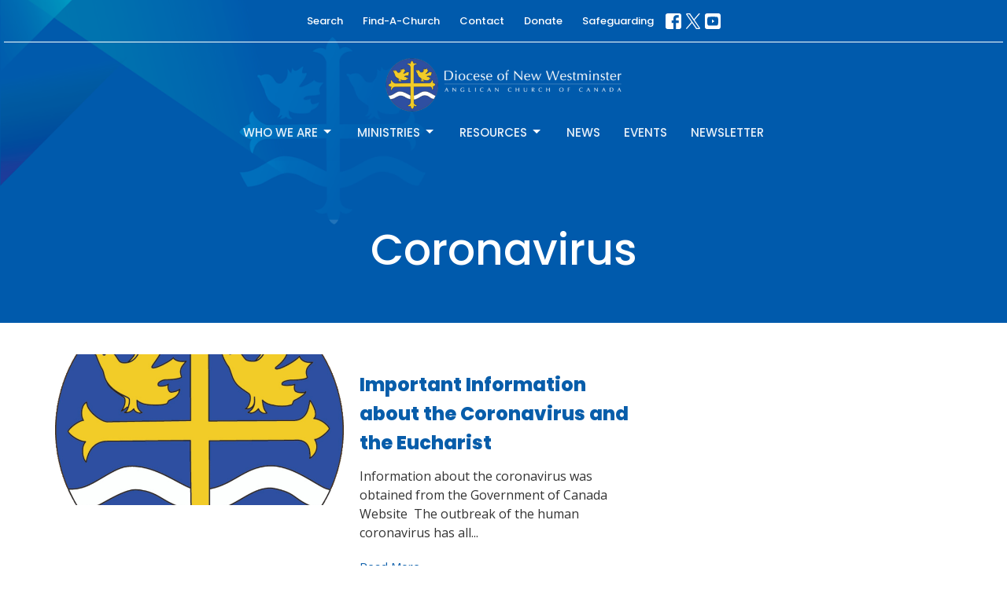

--- FILE ---
content_type: text/html; charset=utf-8
request_url: https://www.vancouver.anglican.ca/tags/coronavirus
body_size: 29018
content:
<!DOCTYPE html>
<html lang="en">
  <head>
  <meta charset="UTF-8">
  <meta content="IE=edge,chrome=1" http-equiv="X-UA-Compatible"/>
  <meta content="width=device-width, initial-scale=1.0" name="viewport"/>
  <meta content="Anglican Diocese of New Westminster" name="author"/>
  <title>
    Anglican Diocese of New Westminster | Anglican Diocese in Vancouver, BC
  </title>
  
  
    <meta name="robots" content="index,follow" />
  
  
  <link href="https://dq5pwpg1q8ru0.cloudfront.net/2023/08/09/23/31/01/d03cf289-e8ba-4484-a5f2-b619cf1c1e94/14_55_21_868_favicon.ico" rel="shortcut icon" type="image/x-icon" />
  <meta name="csrf-param" content="authenticity_token" />
<meta name="csrf-token" content="kyFaoQhp318uKoNAbSSBmNIHzgrUtFykl4MRRx2mC0lvKMlU3279MWveQfCcENL08AzA+HoL24vKJg5o6nmQJg==" />

  <link rel="preconnect" href="https://fonts.gstatic.com/" crossorigin>
  <link rel="preload" href="/fonts/fontawesome/webfont.woff?v=3.2.1" as="font" type="font/woff" crossorigin>

  <link rel="stylesheet" media="all" href="/themes/stylesheet.css?timestamp=2026-01-17+04%3A20%3A46+-0800" />
  <link rel="stylesheet" media="print" href="https://dq5pwpg1q8ru0.cloudfront.net/assets/print-c1b49d74baf454d41a08041bb7881e34979fe0b297fba593578d70ec8cc515fd.css" />

	<link href="https://fonts.googleapis.com/css?family=Poppins:100,100italic,200,200italic,300,300italic,regular,italic,500,500italic,600,600italic,700,700italic,800,800italic,900,900italic|Open+Sans:300,regular,500,600,700,800,300italic,italic,500italic,600italic,700italic,800italic&amp;display=swap" rel="stylesheet" type="text/css" async="async" />
  

  <script src="https://dq5pwpg1q8ru0.cloudfront.net/assets/application-baedfe927b756976bd996cb2c71963c5d82c94e444650affbb4162574b24b761.js"></script>
  <script src="https://dq5pwpg1q8ru0.cloudfront.net/packs/js/application-48235911dc1b5b550236.js"></script>
  <script src="https://cdnjs.cloudflare.com/ajax/libs/handlebars.js/4.7.7/handlebars.min.js" defer="defer"></script>


  <!--[if lt IE 9]>
  <script src="https://dq5pwpg1q8ru0.cloudfront.net/javascripts/html5shiv.js"></script>
  <script src="https://dq5pwpg1q8ru0.cloudfront.net/javascripts/respond.min.js"></script>
  <![endif]-->



      <!-- Global site tag (gtag.js) - Google Analytics -->
      <script async src="https://www.googletagmanager.com/gtag/js?id=G-6Z957GB8D2"></script>
      <script>
        window.dataLayer = window.dataLayer || [];
        function gtag(){dataLayer.push(arguments);}
        gtag('js', new Date());

        gtag('config', 'G-6Z957GB8D2');
      </script>

  


</head>

  <body class=" body__index      relative d-flex flex-column">
      <div class="d-flex ">
        <div class="site-content-container">
    

  <div class="system">
  </div>

  <div id="top-menus-container">
    <div id="top-menus">
  <div id="alert-container">
  </div>


  <div class="js-menus pos pos-t-0 pos-l-0 w-100 z-index-1 js-main-menu-opaque  bg-none z-index-navbar">
      <nav class="header-layout-topbar relative px-1 bg-primary bg-none %>">
    <div class="pos pos-cover bg-primary js-main-menu-background-opacity" style="opacity: 0.1;"></div>
    <ul class="topbar-nav topbar-center topbar-border-underline">




        <li class="mr-2">
          
        </li>



        <li>
          <a class="btn btn-link-primary-counter btn-sm" href="/search">Search</a>
        </li>

          <li class="topbar-menu-item hidden-xs">
              <a class="btn btn-link-primary-counter btn-sm" href="/collections/find-a-church">Find-A-Church</a>
          </li>

          <li class="topbar-menu-item hidden-xs">
              <a class="btn btn-link-primary-counter btn-sm" href="/contact">Contact</a>
          </li>

          <li class="topbar-menu-item hidden-xs">
              <a class="btn btn-link-primary-counter btn-sm" href="/donate">Donate</a>
          </li>

          <li class="topbar-menu-item hidden-xs">
              <a class="btn btn-link-primary-counter btn-sm" href="https://www.vancouver.anglican.ca/programs/screening-in-faith">Safeguarding</a>
          </li>



          
  <li class="social-icon-list-item ">
    <a class="svg-link social-icon-link" target="_blank" href="https://www.facebook.com/pages/Anglican-Conversation-Diocese-of-New-Westminster/130319853684475?fref=ts">
      <svg xmlns="http://www.w3.org/2000/svg" xmlns:xlink="http://www.w3.org/1999/xlink" x="0px" y="0px" width="24" height="24" viewBox="0 0 24 24" style="enable-background:new 0 0 24 24;" xml:space="preserve" class="social-icon-svg topbar-svg-sm"><title>Facebook Icon</title>
<path d="M24,0v24H0V0H24z M20,2.7h-3.3c-2.5,0-4.7,2.1-4.7,4.7v3.3H9.3v4H12V24h4v-9.3h4v-4h-4V8c0-0.8,0.5-1.3,1.3-1.3H20V2.7z"></path>
</svg>

</a>  </li>
  <li class="social-icon-list-item ">
    <a class="svg-link social-icon-link" target="_blank" href="https://twitter.com/dofnwcomm">
      <svg xmlns="http://www.w3.org/2000/svg" width="24" height="24" viewBox="0 0 1200 1227" class="social-icon-svg topbar-svg-sm"><title>Twitter Icon</title>
<path d="M714.163 519.284L1160.89 0H1055.03L667.137 450.887L357.328 0H0L468.492 681.821L0 1226.37H105.866L515.491 750.218L842.672 1226.37H1200L714.137 519.284H714.163ZM569.165 687.828L521.697 619.934L144.011 79.6944H306.615L611.412 515.685L658.88 583.579L1055.08 1150.3H892.476L569.165 687.854V687.828Z"></path>
</svg>

</a>  </li>
  <li class="social-icon-list-item ">
    <a class="svg-link social-icon-link" target="_blank" href="https://www.youtube.com/channel/UCayDHQ3uoxP6xilMX5tII3Q">
      <svg xmlns="http://www.w3.org/2000/svg" xmlns:xlink="http://www.w3.org/1999/xlink" x="0px" y="0px" width="24" height="24" viewBox="0 0 24 24" style="enable-background:new 0 0 24 24;" xml:space="preserve" class="social-icon-svg topbar-svg-sm"><title>Youtube Icon</title>
<polygon points="10.7,9.1 14.5,12 10.7,14.9 "></polygon>
<path d="M24,0H0v24h24.1L24,0z M18.8,18.4c-0.5,0.1-3.6,0.3-6.8,0.3s-6.3,0-6.8-0.3C3.9,18,3.5,15.1,3.5,12s0.4-6,1.7-6.4  C5.7,5.3,8.9,5.2,12,5.2s6.3,0.1,6.8,0.3c1.3,0.4,1.7,3.3,1.7,6.4C20.4,15.1,20.1,18,18.8,18.4z"></path>
</svg>

</a>  </li>


    </ul>
  </nav>

    <div id="main-menu-container">
      
<nav id="main_menu" class="relative d-flex flex-column align-items-sm-center bg-primary bg-none p-2 p-md-3">
  <div class="bg-primary pos pos-cover js-main-menu-background-opacity" style="opacity:0.1;"></div>
  <div class="relative d-flex flex-column align-items-sm-center w-100">
    
      
      <a class="main-menu-logo main-menu-barnwell-logo mb-sm-2 d-block flex-shrink-0" href="/">
        <img alt="Anglican Diocese of New Westminster" class="logo-size-large" src="https://dq5pwpg1q8ru0.cloudfront.net/2023/08/09/23/52/16/dc50da49-60b0-4ae5-b0dd-3059304e249e/white%20text%20diocesan%20logo%20and%20wordmark.png" />
</a>


      <button type="button" class="btn bg-none p-1 border-0 main-menu-hidden-md pos pos-r-0 pos-middle collapsed pr-0" data-toggle="collapse" data-target="#main_menu_collapse" aria-expanded="false">
    <span class="sr-only">Toggle navigation</span>
    <span class="svg-link">
      <svg xmlns="http://www.w3.org/2000/svg" height="24" viewBox="0 0 24 24" width="24">
    <path d="M0 0h24v24H0z" fill="none"></path>
    <path d="M3 18h18v-2H3v2zm0-5h18v-2H3v2zm0-7v2h18V6H3z"></path>
</svg>
 Menu
    </span>
  </button>

  </div>

  <div class="collapse main-menu-collapse-md text-center" id="main_menu_collapse">
    <ul class="main-menu-list main-menu-barnwell-list">
        
   <!-- Hide if no submenus shown to user -->

    <li class="dropdown menu-item">
      <a href="#" class="menu-link svg-link" data-toggle="dropdown">
        Who We Are<svg xmlns="http://www.w3.org/2000/svg" height="20" viewBox="0 0 20 20" width="20" class="inline-svg">
    <path d="M7 7l5 5 5-5z"></path>
    <path d="M0 0h20v20H0z" fill="none"></path>
</svg>

      </a>
      <ul class="dropdown-menu  bg-primary" role="menu">
          <li class="overview_menu_item_0 dropdown-item">
              <a class="dropdown-link" href="/who-we-are">Overview</a>
          </li>
          <li class="our_bishop_menu_item_0 dropdown-item">
              <a class="dropdown-link" href="/users/the-right-reverend-john-stephens">Our Bishop</a>
          </li>
          <li class="diocesan_office_directory_menu_item_0 dropdown-item">
              <a class="dropdown-link" href="/diocesan-directory">Diocesan Office Directory</a>
          </li>
          <li class="how_we_are_organized_menu_item_0 dropdown-item">
              <a class="dropdown-link" href="/pages/how-we-are-organized">How We Are Organized</a>
          </li>
          <li class="what_it_means_to_be_anglican_menu_item_0 dropdown-item">
              <a class="dropdown-link" href="/pages/what-it-means-to-be-anglican">What it Means to Be Anglican</a>
          </li>
          <li class="careers_menu_item_0 dropdown-item">
              <a class="dropdown-link" href="/pages/careers-job-postings">Careers</a>
          </li>
      </ul>
    </li>



        
   <!-- Hide if no submenus shown to user -->

    <li class="dropdown menu-item">
      <a href="#" class="menu-link svg-link" data-toggle="dropdown">
        Ministries<svg xmlns="http://www.w3.org/2000/svg" height="20" viewBox="0 0 20 20" width="20" class="inline-svg">
    <path d="M7 7l5 5 5-5z"></path>
    <path d="M0 0h20v20H0z" fill="none"></path>
</svg>

      </a>
      <ul class="dropdown-menu  bg-primary" role="menu">
          <li class="local_ministries_menu_item_1 dropdown-item">
              <a class="dropdown-link" href="/ministries#block-2577">Local Ministries</a>
          </li>
          <li class="social_justice_menu_item_1 dropdown-item">
              <a class="dropdown-link" href="/ministries#block-2578">Social Justice</a>
          </li>
          <li class="global_partners_menu_item_1 dropdown-item">
              <a class="dropdown-link" href="/ministries#block-2579">Global Partners</a>
          </li>
      </ul>
    </li>



        
   <!-- Hide if no submenus shown to user -->

    <li class="dropdown menu-item">
      <a href="#" class="menu-link svg-link" data-toggle="dropdown">
        Resources<svg xmlns="http://www.w3.org/2000/svg" height="20" viewBox="0 0 20 20" width="20" class="inline-svg">
    <path d="M7 7l5 5 5-5z"></path>
    <path d="M0 0h20v20H0z" fill="none"></path>
</svg>

      </a>
      <ul class="dropdown-menu  bg-primary" role="menu">
          <li class="parish_admin_menu_item_2 dropdown-item">
              <a class="dropdown-link" href="/programs/parish-administration">Parish Admin</a>
          </li>
          <li class="faith_formation_menu_item_2 dropdown-item">
              <a class="dropdown-link" href="/faith-formation">Faith Formation</a>
          </li>
          <li class="clergy_menu_item_2 dropdown-item">
              <a class="dropdown-link" href="/clergy-resources">Clergy</a>
          </li>
          <li class="diocesan_menu_item_2 dropdown-item">
              <a class="dropdown-link" href="/diocesan-resources">Diocesan</a>
          </li>
      </ul>
    </li>



        
  <li class="menu-item ">
      <a class="menu-link " href="/news">News</a>
  </li>


        
  <li class="menu-item ">
      <a class="menu-link " href="/events">Events</a>
  </li>


        
  <li class="menu-item ">
      <a class="menu-link " href="/pages/get-our-newsletter">Newsletter</a>
  </li>


    </ul>
      <ul class="main-menu-list main-menu-subnav">
          <li class="menu-item-divider"></li>
    
  <li class="menu-item ">
      <a class="menu-link " href="/collections/find-a-church">Find-A-Church</a>
  </li>


    
  <li class="menu-item ">
      <a class="menu-link " href="/contact">Contact</a>
  </li>


    
  <li class="menu-item ">
      <a class="menu-link " href="/donate">Donate</a>
  </li>


    
  <li class="menu-item ">
      <a class="menu-link " href="https://www.vancouver.anglican.ca/programs/screening-in-faith">Safeguarding</a>
  </li>





      </ul>
  </div>
</nav>


    </div>
  </div>
</div>

  </div>

  <div id="header-container" class="relative">
    <div id="header" class="header relative bg-cover bg-none w-100
            
            d-flex
            py-3 py-md-5
            logo-offset-large topbar-offset
            bg-primary"
     style="background-image:url(&#39;https://dq5pwpg1q8ru0.cloudfront.net/2023/08/17/07/40/41/1f87015b-e63b-445c-b686-cbc87582b6a0/diocese-footer-bg2.png&#39;); background-position: left 20%; min-height: 35vh;">
  
  

<div id="page-header-overlay" class="bg-primary pos pos-cover" style="opacity:0.0;" data-header-opacity="0.0"></div>
    <div class="container relative d-flex flex-column mt-5">
      
      <div class="my-auto ">
        <div class="text-center">
          <div class="relative d-inline-block break-word">
            <h1 class="header-heading ">
                Coronavirus
            </h1>
          </div>
        </div>
        
        <div class="text-center mt-3">
          

        </div>
      </div>

      
    </div>
  
  
  <!--<div class="pos pos-b-1 pos-l-1">
    <button class="js-play-video-button p-2 bg-none border-0 d-none" style="opacity: 0.5;">
    </button>
    <button class="js-pause-video-button p-2 bg-none border-0 d-none" style="opacity: 0.5;">
    </button>
    <div class="js-loading-video-button">
      <div class="d-flex p-2" style="opacity: 0.5;">
      </div>
    </div>
  </div>-->

</div>


  </div>

  <main role="main" class="content flex-grow-1  _index clearfix m-0 p-0">
    

  

<div>
    <div id="top-blocks-wrapper">
      
    </div>

    <div id="page_content" class="relative my-5">
      <div class="container">
        
  <div class="row">
    <div class="col-lg-8">
          <div class="mb-3 pb-3 border-bottom">
            <a class="row d-sm-flex" href="/news/important-information-about-the-coronavirus-and-the-eucharist">
              <div class="col-sm-6">
                <img class="media-object" alt="Important Information about the Coronavirus and the Eucharist" loading="lazy" src="https://dq5pwpg1q8ru0.cloudfront.net/2023/12/11/01/11/07/dd184a1f-0b39-431d-860e-30e796b8d748/BadgeAlone__Colour-transparency.png" />
              </div>
              <div class="col-sm-6 d-sm-flex flex-column py-3">
                <h2 class="h3 mt-0">Important Information about the Coronavirus and the Eucharist</h2>
                <p class="text-body">Information about the coronavirus was obtained from the Government of Canada Website  The outbreak of the human coronavirus has all...</p>
                <div class="mt-auto">Read More</div>
              </div>
</a>          </div>
          <div class="mb-3 pb-3 border-bottom">
            <a class="row d-sm-flex" href="/news/pastoral-directive-from-archbishop-skelton">
              <div class="col-sm-6">
                <img class="media-object" alt="Pastoral Directive From Archbishop Skelton" loading="lazy" src="https://dq5pwpg1q8ru0.cloudfront.net/2023/11/10/03/57/57/d79a8dce-e8d4-4040-9d02-ff49cc140246/Bishops%20Crest%20png%20transparency.png" />
              </div>
              <div class="col-sm-6 d-sm-flex flex-column py-3">
                <h2 class="h3 mt-0">Pastoral Directive From Archbishop Skelton</h2>
                <p class="text-body">On Thursday, March 5, 2020, this Pastoral Directive was sent to all the clergy of the Diocese of New Westminster regarding the...</p>
                <div class="mt-auto">Read More</div>
              </div>
</a>          </div>
          <div class="mb-3 pb-3 border-bottom">
            <a class="row d-sm-flex" href="/blog/god-didnt-send-covid-19">
              <div class="col-sm-6">
                <img class="media-object" alt="God Didn&#39;t Send COVID-19" loading="lazy" src="https://dq5pwpg1q8ru0.cloudfront.net/2023/11/02/23/59/30/2742aca0-37ad-4d16-bf3a-12ee18cff180/Screenshot_2020-04-29%20The%20lessons%20history%20can%20teach%20us%20about%20coronavirus,%20and%20how%20long%20it%20might%20last.jpg" />
              </div>
              <div class="col-sm-6 d-sm-flex flex-column py-3">
                <h2 class="h3 mt-0">God Didn&#39;t Send COVID-19</h2>
                <p class="text-body">Though social media has turned us all into part-time exegetes, parsing a real-life plague for meaning is trickier business than it may...</p>
                <div class="mt-auto">Read More</div>
              </div>
</a>          </div>
    </div>
  </div>


  <div>
    <a class="btn btn-link" href="/tags">View tags</a>
  </div>
  

      </div>
    </div>

  <div id="bottom-blocks-wrapper">
      
  </div>
</div>

  
  

  </main>


  <footer class=" diocesenw" id="footer" role="siteinfo">
  <div class="container footer-container">
    <div class="row">
      <div class="col-md-6 ">
        <div class="row">
          <div class="col-sm-4 footer-block link-list footer-menu">
            <h5>
              Menu
            </h5>
            <ul class="list-unstyled clearfix">
                  <li class="footer-dropdown">
                    <a class="footer-dropdown-menu-title" href="#">
                      Who We Are
                      <i class="icon-caret-down"></i>
                    </a>
                    <ul class="footer-dropdown-menu" role="menu" style="display: none;">
                        <li class="menu_item" id="menu_item_86">
                          <!--%i.icon-caret-right
                          -->
                          <a href="/who-we-are">Overview</a>
</li>                        <li class="menu_item" id="menu_item_87">
                          <!--%i.icon-caret-right
                          -->
                          <a href="/users/the-right-reverend-john-stephens">Our Bishop</a>
</li>                        <li class="menu_item" id="menu_item_88">
                          <!--%i.icon-caret-right
                          -->
                          <a href="/diocesan-directory">Diocesan Office Directory</a>
</li>                        <li class="menu_item" id="menu_item_89">
                          <!--%i.icon-caret-right
                          -->
                          <a href="/pages/how-we-are-organized">How We Are Organized</a>
</li>                        <li class="menu_item" id="menu_item_90">
                          <!--%i.icon-caret-right
                          -->
                          <a href="/pages/what-it-means-to-be-anglican">What it Means to Be Anglican</a>
</li>                        <li class="menu_item" id="menu_item_91">
                          <!--%i.icon-caret-right
                          -->
                          <a href="/pages/careers-job-postings">Careers</a>
</li>                    </ul>
                  </li>
                  <li class="footer-dropdown">
                    <a class="footer-dropdown-menu-title" href="#">
                      Ministries
                      <i class="icon-caret-down"></i>
                    </a>
                    <ul class="footer-dropdown-menu" role="menu" style="display: none;">
                        <li class="menu_item" id="menu_item_117">
                          <!--%i.icon-caret-right
                          -->
                          <a href="/ministries#block-2577">Local Ministries</a>
</li>                        <li class="menu_item" id="menu_item_118">
                          <!--%i.icon-caret-right
                          -->
                          <a href="/ministries#block-2578">Social Justice</a>
</li>                        <li class="menu_item" id="menu_item_119">
                          <!--%i.icon-caret-right
                          -->
                          <a href="/ministries#block-2579">Global Partners</a>
</li>                    </ul>
                  </li>
                  <li class="footer-dropdown">
                    <a class="footer-dropdown-menu-title" href="#">
                      Resources
                      <i class="icon-caret-down"></i>
                    </a>
                    <ul class="footer-dropdown-menu" role="menu" style="display: none;">
                        <li class="menu_item" id="menu_item_122">
                          <!--%i.icon-caret-right
                          -->
                          <a href="/programs/parish-administration">Parish Admin</a>
</li>                        <li class="menu_item" id="menu_item_124">
                          <!--%i.icon-caret-right
                          -->
                          <a href="/faith-formation">Faith Formation</a>
</li>                        <li class="menu_item" id="menu_item_121">
                          <!--%i.icon-caret-right
                          -->
                          <a href="/clergy-resources">Clergy</a>
</li>                        <li class="menu_item" id="menu_item_123">
                          <!--%i.icon-caret-right
                          -->
                          <a href="/diocesan-resources">Diocesan</a>
</li>                    </ul>
                  </li>
                  <li class="nn5"><a class="" href="/news">News</a></li>
                  <li class="nn6"><a class="" href="/events">Events</a></li>
                  <li class="nn7"><a class="" href="/pages/get-our-newsletter">Newsletter</a></li>
            </ul>
            <span class="footer-social-icons" style="padding-bottom: 10px;">
              <div class="social_icons">
    <a target="_blank" href="https://www.facebook.com/pages/Anglican-Conversation-Diocese-of-New-Westminster/130319853684475?fref=ts">
      <svg xmlns="http://www.w3.org/2000/svg" xmlns:xlink="http://www.w3.org/1999/xlink" x="0px" y="0px" width="24" height="24" viewBox="0 0 24 24" style="enable-background:new 0 0 24 24;" xml:space="preserve"><title>Facebook Icon</title>
<path d="M24,0v24H0V0H24z M20,2.7h-3.3c-2.5,0-4.7,2.1-4.7,4.7v3.3H9.3v4H12V24h4v-9.3h4v-4h-4V8c0-0.8,0.5-1.3,1.3-1.3H20V2.7z"></path>
</svg>

</a>    <a target="_blank" href="https://twitter.com/dofnwcomm">
      <svg xmlns="http://www.w3.org/2000/svg" width="24" height="24" viewBox="0 0 1200 1227"><title>Twitter Icon</title>
<path d="M714.163 519.284L1160.89 0H1055.03L667.137 450.887L357.328 0H0L468.492 681.821L0 1226.37H105.866L515.491 750.218L842.672 1226.37H1200L714.137 519.284H714.163ZM569.165 687.828L521.697 619.934L144.011 79.6944H306.615L611.412 515.685L658.88 583.579L1055.08 1150.3H892.476L569.165 687.854V687.828Z"></path>
</svg>

</a>    <a target="_blank" href="https://www.youtube.com/channel/UCayDHQ3uoxP6xilMX5tII3Q">
      <svg xmlns="http://www.w3.org/2000/svg" xmlns:xlink="http://www.w3.org/1999/xlink" x="0px" y="0px" width="24" height="24" viewBox="0 0 24 24" style="enable-background:new 0 0 24 24;" xml:space="preserve"><title>Youtube Icon</title>
<polygon points="10.7,9.1 14.5,12 10.7,14.9 "></polygon>
<path d="M24,0H0v24h24.1L24,0z M18.8,18.4c-0.5,0.1-3.6,0.3-6.8,0.3s-6.3,0-6.8-0.3C3.9,18,3.5,15.1,3.5,12s0.4-6,1.7-6.4  C5.7,5.3,8.9,5.2,12,5.2s6.3,0.1,6.8,0.3c1.3,0.4,1.7,3.3,1.7,6.4C20.4,15.1,20.1,18,18.8,18.4z"></path>
</svg>

</a></div>

            </span>
          </div>
          <div class="col-sm-8 footer-block link-list footer-program-groups-menu" >
          </div>
        </div>
      </div>
      <div class="col-md-6" id="footer-contact">
        <div class="row">
          <div class="col-md-6 footer-block">

            <div class="row">
              <div class="col-sm-6 col-md-12">

                <h5>
                  <i class="icon-phone icon-white"></i>
                  Contact
                </h5>
                <ul class="list-unstyled clearfix">
                    <li class="phone">
                      <a href="tel:1-604-684-6306">604.684.6306</a>
                      <span>
                        Phone
                      </span>
                    </li>
                      <li class="fax">
                        604.684.7017
                        <span>Fax</span>
                      </li>
                    <li class="email">
                      <a encode="javascript" class="word-break-all" href="mailto:info@vancouver.anglican.ca">info@vancouver.anglican.ca</a>
                    </li>
                </ul>

                  <div class="footer-hours">
                    <h5>
                      <i class="icon-time"></i>
                      Office Hours
                    </h5>
                    <ul class="list-unstyled">
                      <li>
                        <p>Mon to Fri 9AM - 4PM.</p>
                      </li>
                    </ul>
                  </div>

              </div>
              <div class="col-sm-6 col-md-12">

                  <div class="footer-location">
                    <h5>
                      <i class="icon-map-marker icon-white"></i>
                      Location
                    </h5>
                    <p>
                      1410 Nanton Avenue - On the ancestral lands of the Musqueam, Tsleil-Waututh and Squamish Nations
                      <br/>
                        Vancouver, BC
                        <br/>
                        V6H 2E2
                        &nbsp;
                        Canada
                      <br/>
                        <a target="_blank" href="https://goo.gl/maps/GtzNR">View Map</a>
                    </p>
                  </div>

              </div> <!-- /col -->
            </div> <!-- /row -->

          </div> <!-- /footer-block col-md-6 -->

          <div class="col-md-6 footer-block gratitude">
            <h5>ACKNOWLEDGMENT</h5>
            <p>The Anglican Church in the Sunshine Coast, Lower Mainland and Fraser Valley consisting of 62 parishes and 4 worshipping communities on the ancestral lands of the Coast Salish First Nations.</p>
          </div> <!-- /gratitude -->

        </div> <!-- /row -->
      </div> <!-- /#footer-contact -->
    </div> <!-- /footer-container -->

    <div class="footer-buttons">

      <div class="footer-nav">
        <a href="http://vancouver.anglican.ca" target="_blank" class="btn-diocese pull-right">
          Anglican Diocese of New Westminster
        </a>

        <a href="http://www.anglican.ca" target="_blank" class="btn-angcan">
          Anglican Church of Canada
        </a>
       <a href="http://www.anglicancommunion.org" target="_blank" class="btn-angcom">
          Anglican Communion
        </a>

            <span class="menu_item" id="menu_item_33">
              <a class="btn btn-default btn-footernav" href=" https://lectionary.anglican.ca/">Lectionary</a>
</span>            <span class="menu_item" id="menu_item_71">
              <a class="btn btn-default btn-footernav" href="https://www.vancouver.anglican.ca/podcasts/media">Sermons</a>
</span>

      </div> <!-- /footer-nav -->
    </div> <!-- /footer-buttons -->

    <div class="row">
      <div class="col-sm-8 col-md-9">
        <small class="copyright">
          &copy; 2026 Anglican Diocese of New Westminster. All Rights Reserved.
            |
            <a href="/login">
              Login
            </a>
        </small>
        <div class="input-sm hidden-sm hidden-xs">
          <![CDATA[[base64]--501f2f70decaa0ea92f8b3b2576c4c7f4484fdb6]]>
        </div>
      </div>
      <div class="col-sm-4 col-md-3">
        <small>
         <a class="pull-right" href="https://get.tithe.ly" target="_blank">
           Website Developed by Tithe.ly
         </a>
        </small>
      </div>
    </div>
  </div>
</footer>
<div class="container google-translate">
<div id="google_translate_element"></div>
<script type="text/javascript">
                        function googleTranslateElementInit() {
                          new google.translate.TranslateElement({pageLanguage: 'en', layout: google.translate.TranslateElement.InlineLayout.SIMPLE}, 'google_translate_element');
                        }
                        </script><script type="text/javascript" src="//translate.google.com/translate_a/element.js?cb=googleTranslateElementInit"></script>
</div>




  
    <div id="giving-widget-script">
        <script src="https://tithe.ly/widget/v3/give.js?3"></script>
  <script>var tw = create_tithely_widget();</script>

    </div>
  <![CDATA[[base64]--6ff67e48c097b9ed36c2933709e7b2e9f6caa7c6]]>

  <div id="pyv-pop-up-container">
    
  </div>
</div>

      </div>
    <!-- Modal -->
    <div class="modal fade my-5 system" id="form-modal" tabindex="-1" role="dialog" aria-labelledby="form-modal" data-backdrop="static">
      <div class="modal-dialog modal-lg" role="document">
        <div class="modal-content px-3 py-3">
        </div>
      </div>
    </div>
    <div id="vue-form-modal" class="system"></div>
    

  </body>
</html>
